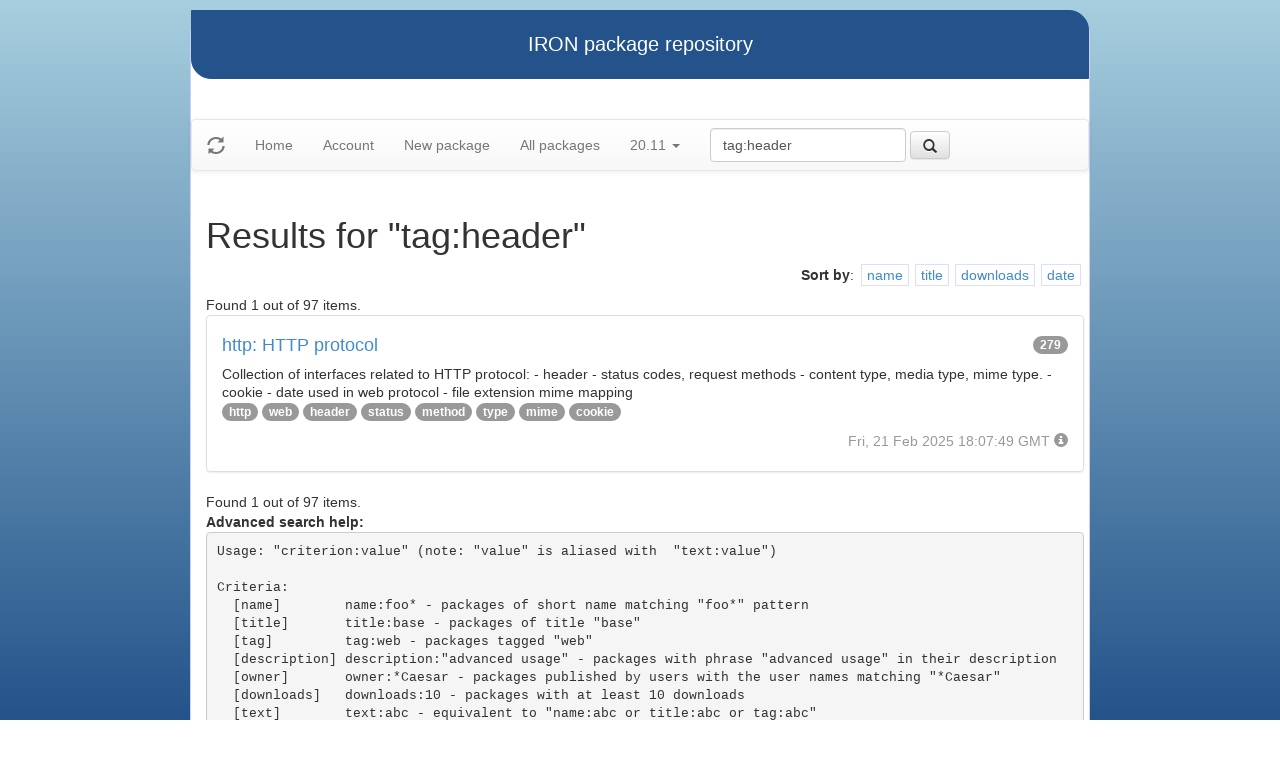

--- FILE ---
content_type: text/html
request_url: https://iron.eiffel.com/repository/20.11/package/?query=tag%3Aheader
body_size: 2190
content:
<html xmlns="http://www.w3.org/1999/xhtml">
<head><title>Results for &quot;tag:header&quot;</title>
<link rel="stylesheet" href="https://iron.eiffel.com/repository/html/style.css" type="text/css"/>
<link rel="stylesheet" href="https://iron.eiffel.com/repository/html/bootstrap/css/bootstrap.min.css" type="text/css"/>
<link rel="stylesheet" href="https://iron.eiffel.com/repository/html/bootstrap/css/bootstrap-theme.min.css" type="text/css"/>
<script src="//ajax.googleapis.com/ajax/libs/jquery/1.10.2/jquery.min.js"></script>
<script type="text/javascript" src="https://iron.eiffel.com/repository/html/bootstrap/js/bootstrap.min.js"></script>
<script type="text/javascript" src="https://iron.eiffel.com/repository/html/iron.js"></script>
<link rel="stylesheet" href="https://iron.eiffel.com/repository/html/style.css" type="text/css"/>
<script type="text/javascript" src="https://iron.eiffel.com/repository/html/iron.js"></script>

</head>
<body>
<div id="page">
  <div id="header">IRON package repository
  </div>
  <nav class="navbar navbar-default" role="navigation">
		<!-- Brand and toggle get grouped for better mobile display -->
	  <div class="navbar-header">
		<a class="navbar-brand" href="#"><span class="glyphicon glyphicon-refresh"/></a>
	  </div>
		<ul class="nav navbar-nav">
		  
				
				
				<li >
					<a href="/repository">Home</a>
				</li>
				
				
				
				
				<li >
					<a href="/repository/user">Account</a>
				</li>
				
				
				
				
				<li >
					<a href="/repository/20.11/package/create/">New package</a>
				</li>
				
				
				
				
				<li >
					<a href="/repository/20.11/package/">All packages</a>
				</li>
				
				
				
		  
		  
		  
			  <li class="dropdown">
				<a href="#" class="dropdown-toggle" data-toggle="dropdown">
					20.11
					
					<b class="caret"></b>
				</a>
				<ul class="dropdown-menu">
				  
					<li role="presentation"><a role="menuitem" tabindex="-1" href="/repository/25.02/package/?query=tag%3Aheader">25.02</a></li>
				  
					<li role="presentation"><a role="menuitem" tabindex="-1" href="/repository/24.05/package/?query=tag%3Aheader">24.05</a></li>
				  
					<li role="presentation"><a role="menuitem" tabindex="-1" href="/repository/23.09/package/?query=tag%3Aheader">23.09</a></li>
				  
					<li role="presentation"><a role="menuitem" tabindex="-1" href="/repository/22.12/package/?query=tag%3Aheader">22.12</a></li>
				  
					<li role="presentation"><a role="menuitem" tabindex="-1" href="/repository/22.05/package/?query=tag%3Aheader">22.05</a></li>
				  
					<li role="presentation"><a role="menuitem" tabindex="-1" href="/repository/21.11/package/?query=tag%3Aheader">21.11</a></li>
				  
					<li role="presentation"><a role="menuitem" tabindex="-1" href="/repository/20.11/package/?query=tag%3Aheader">20.11</a></li>
				  
					<li role="presentation"><a role="menuitem" tabindex="-1" href="/repository/20.05/package/?query=tag%3Aheader">20.05</a></li>
				  
					<li role="presentation"><a role="menuitem" tabindex="-1" href="/repository/19.12/package/?query=tag%3Aheader">19.12</a></li>
				  
					<li role="presentation"><a role="menuitem" tabindex="-1" href="/repository/19.05/package/?query=tag%3Aheader">19.05</a></li>
				  
					<li role="presentation"><a role="menuitem" tabindex="-1" href="/repository/19.01/package/?query=tag%3Aheader">19.01</a></li>
				  
					<li role="presentation"><a role="menuitem" tabindex="-1" href="/repository/18.11/package/?query=tag%3Aheader">18.11</a></li>
				  
					<li role="presentation"><a role="menuitem" tabindex="-1" href="/repository/18.07/package/?query=tag%3Aheader">18.07</a></li>
				  
					<li role="presentation"><a role="menuitem" tabindex="-1" href="/repository/18.01/package/?query=tag%3Aheader">18.01</a></li>
				  
					<li role="presentation"><a role="menuitem" tabindex="-1" href="/repository/17.05/package/?query=tag%3Aheader">17.05</a></li>
				  
					<li role="presentation"><a role="menuitem" tabindex="-1" href="/repository/17.01/package/?query=tag%3Aheader">17.01</a></li>
				  
					<li role="presentation"><a role="menuitem" tabindex="-1" href="/repository/16.05/package/?query=tag%3Aheader">16.05</a></li>
				  
					<li role="presentation"><a role="menuitem" tabindex="-1" href="/repository/15.12/package/?query=tag%3Aheader">15.12</a></li>
				  
					<li role="presentation"><a role="menuitem" tabindex="-1" href="/repository/15.11/package/?query=tag%3Aheader">15.11</a></li>
				  
					<li role="presentation"><a role="menuitem" tabindex="-1" href="/repository/15.08/package/?query=tag%3Aheader">15.08</a></li>
				  
					<li role="presentation"><a role="menuitem" tabindex="-1" href="/repository/15.01/package/?query=tag%3Aheader">15.01</a></li>
				  
					<li role="presentation"><a role="menuitem" tabindex="-1" href="/repository/14.05/package/?query=tag%3Aheader">14.05</a></li>
				  
					<li role="presentation"><a role="menuitem" tabindex="-1" href="/repository/13.11/package/?query=tag%3Aheader">13.11</a></li>
				  
				</ul>
			  </li>
			
		</ul>
	    
		<ul>
		  <form class="navbar-form navbar-left" role="search" action="https://iron.eiffel.com/repository/20.11/package/">
			  <div class="form-group">
				  
				  <input type="text" class="form-control" placeholder="Search" name="query" 
				  	tooltip="Wildcard are supported" 
					value="tag:header"></input>
			  </div>
			  <button type="submit" class="btn btn-default" 
				  
	 			    data-toggle="popover" data-html="true" data-placement="left" data-content="Usage: &quot;criterion:value&quot; (note: &quot;value&quot; is aliased with  &quot;text:value&quot;)<br/>
<br/>
Criteria:<br/>
  [name]        name:foo* - packages of short name matching &quot;foo*&quot; pattern<br/>
  [title]       title:base - packages of title &quot;base&quot;<br/>
  [tag]         tag:web - packages tagged &quot;web&quot;<br/>
  [description] description:&quot;advanced usage&quot; - packages with phrase &quot;advanced usage&quot; in their description<br/>
  [owner]       owner:*Caesar - packages published by users with the user names matching &quot;*Caesar&quot;<br/>
  [downloads]   downloads:10 - packages with at least 10 downloads<br/>
  [text]        text:abc - equivalent to &quot;name:abc or title:abc or tag:abc&quot;<br/>
<br/>
Criteria can be combined with &quot;and&quot; (the default), &quot;or&quot; (aliased with prefix &quot;+&quot;), &quot;not&quot; (aliased with prefix &quot;-&quot;).<br/>
Criteria &quot;name&quot;, &quot;title&quot;, &quot;tag&quot; and &quot;description&quot; supports wildcards (*,?).<br/>
" data-trigger="hover"
				  
			  ><span class="glyphicon glyphicon-search"></span>
			  </button>
		  </form>
		</ul>
		
	</nav>
  <div id="main">
  <h1>Results for &quot;tag:header&quot;</h1>
  
  <ul class="sorters"><strong>Sort by</strong>: <li><a href="?query=tag:header&sort-by=name" title="Sort by short name" class="iron-tooltip">name</a></li><li><a href="?query=tag:header&sort-by=title" title="Sort by title (i.e full name)" class="iron-tooltip">title</a></li><li><a href="?query=tag:header&sort-by=downloads" title="Sort by downloads count" class="iron-tooltip">downloads</a></li><li><a href="?query=tag:header&sort-by=date" title="Sort by last-modified date" class="iron-tooltip">date</a></li></ul><div>Found 1 out of 97 items.</div><ul class="list-group">
<li class="list-group-item">
<a href="/repository/20.11/package/7624844D-6DB5-4F10-A854-DC063190B943">
<h4>http: HTTP protocol
<span class="badge pull-right">279</span>
</h4>
</a>

<p class="list-group-item-text">Collection of interfaces related to HTTP protocol:
	- header
	- status codes, request methods
	- content type, media type, mime type.
	- cookie
	- date used in web protocol
	- file extension mime mapping
</p>


<p>
<span class="badge"><a href="/repository/20.11/package/?query=tag%3Ahttp">http</a></span> <span class="badge"><a href="/repository/20.11/package/?query=tag%3Aweb">web</a></span> <span class="badge"><a href="/repository/20.11/package/?query=tag%3Aheader">header</a></span> <span class="badge"><a href="/repository/20.11/package/?query=tag%3Astatus">status</a></span> <span class="badge"><a href="/repository/20.11/package/?query=tag%3Amethod">method</a></span> <span class="badge"><a href="/repository/20.11/package/?query=tag%3Atype">type</a></span> <span class="badge"><a href="/repository/20.11/package/?query=tag%3Amime">mime</a></span> <span class="badge"><a href="/repository/20.11/package/?query=tag%3Acookie">cookie</a></span> 
</p>

<p class="text-muted text-right">
  <span>Fri, 21 Feb 2025 18:07:49 GMT</span>
  <span class="packagetooltip text-right" data-toggle="popover" data-placement="right" data-content="id=7624844D-6DB5-4F10-A854-DC063190B943"><span class="glyphicon glyphicon-info-sign"></span></span>
</p>
</li>

</ul>
<div>Found 1 out of 97 items.</div><div id="advanced-help"><strong>Advanced search help:</strong><pre>Usage: &quot;criterion:value&quot; (note: &quot;value&quot; is aliased with  &quot;text:value&quot;)

Criteria:
  [name]        name:foo* - packages of short name matching &quot;foo*&quot; pattern
  [title]       title:base - packages of title &quot;base&quot;
  [tag]         tag:web - packages tagged &quot;web&quot;
  [description] description:&quot;advanced usage&quot; - packages with phrase &quot;advanced usage&quot; in their description
  [owner]       owner:*Caesar - packages published by users with the user names matching &quot;*Caesar&quot;
  [downloads]   downloads:10 - packages with at least 10 downloads
  [text]        text:abc - equivalent to &quot;name:abc or title:abc or tag:abc&quot;

Criteria can be combined with &quot;and&quot; (the default), &quot;or&quot; (aliased with prefix &quot;+&quot;), &quot;not&quot; (aliased with prefix &quot;-&quot;).
Criteria &quot;name&quot;, &quot;title&quot;, &quot;tag&quot; and &quot;description&quot; supports wildcards (*,?).
</pre></div>
  </div>
  <div id="footer">-- IRON package repository (<a href="/access/api/">API</a> | <a href="/repository/doc/">Documentation</a>) -- <br/>version 0.1.0009</div>
</div>
</body>
</html>
